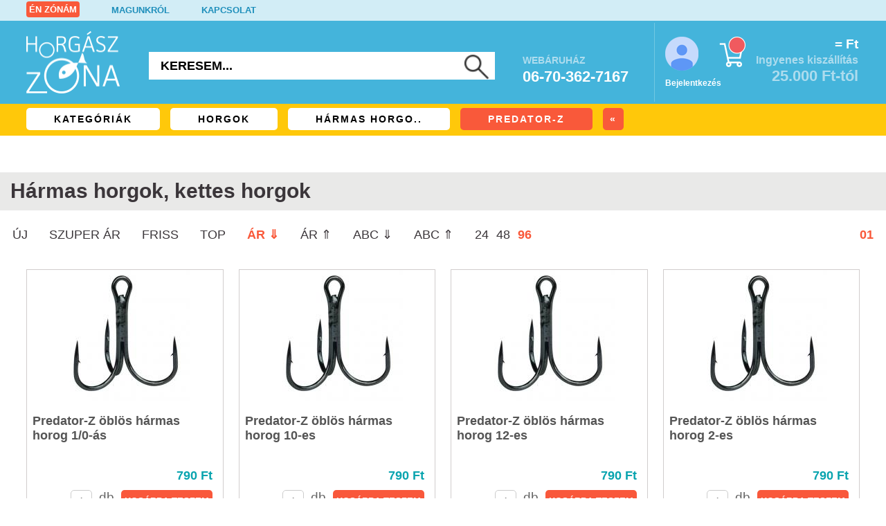

--- FILE ---
content_type: text/css
request_url: https://www.horgasz-zona.hu/css/zona-main.css?v=260126
body_size: 11839
content:
body {
	background: white;
	margin: 0px;
	padding: 0px;
	width: 100%;
	height:100%;
	font-family: sans-serif;
	font-size: 14pt;
	overflow-x: hidden;
}

* {
    box-sizing: border-box;
}

.clear {
	clear: both;
}

/* arukereso */

.arukereso {
	float: right;
	margin: 10px;
	}

.arukereso-megbizhato-bolt {
	margin-top: 15px;
	margin-right: 10px;
	float: left;
	position: relative;
	z-index: 99;
	}
	
/* arukereso */	

.kamara-megbizhato-bolt {
	margin-top: 15px;
	margin-right: 10px;
	float: left;
	position: relative;
	z-index: 99;
	}
	
.kamara-megbizhato-bolt img {
	border: 0px;
	height: 75px;
	width: auto;
	}

/* algolia */

#algolia-results {
	margin-top: 40px;
	position: absolute;
	background: white;
	z-index: 100;
  }
  
#algolia-results span {  
	display: block;
	font-weight: bold;
	width: 400px;
	color: #F9593A;
	}

#algolia-results ul {
	list-style: none;
	padding: 0;
	}

#algolia-results li {
	border: 1px solid #ddd;
	margin: 5px;
	padding: 10px;
	width: 450px;
	}

#autocomplete {
	position: relative !important;
	z-index: 1000;
	font-weight: bold;
}

.aa-Panel {
	z-index: 1000;
}

.algolia-thumbnail {
	height: 50px;
	width: auto;
	margin-right: 10px;
	margin-bottom: 20px;
	float: left;
}

.algolia-logo {
	height: 30px;
	width: auto;
	margin-right: 10px;
	border: 0px;
}

.algolia-talalati-link {
	text-decoration: none;
	color: #555555;
	}

.algolia-talalati-doboz-logo {
	font-size: 16px;
	line-height: 20px;
	color: #555555;
	padding: 3px;
	text-align: right;
	}

.algolia-talalati-doboz {
	font-size: 16px;
	line-height: 20px;
	color: #555555;
	padding: 3px;
	position: relative;
	}

.algolia-talalati-doboz-szuperar {
	position: absolute;
	width: 60px;
	height: 60px;
	right: 0px;
	bottom: 0px;
	}
	
.algolia-talalati-doboz-szuperar img {
	width: 60px;
	height: 60px;
	}	

.algolia-talalati-nev {
	margin-top: 5px;
	}
	
.algolia-talalati-nev span {
	font-size: 14px;
	font-weight: bold;
	color: #43B4DB;
	}	

/* tooltip */

.tooltip {
  position: relative;
  display: inline-block;
  border-bottom: 1px dotted black; /* If you want dots under the hoverable text */
}

/* Tooltip text */
.tooltip .tooltiptext {
  visibility: hidden;
  width: 250px;
  background-color: #44B4DB;
  color: #fff;
  text-align: left;
  padding: 5px 0;
  padding-left: 5px;
  padding-right: 5px;
  border-radius: 6px;
  margin-left: 10px;
 
  /* Position the tooltip text - see examples below! */
  position: absolute;
  z-index: 1;
}

/* Show the tooltip text when you mouse over the tooltip container */
.tooltip:hover .tooltiptext {
  visibility: visible;
}

.tooltip .tooltiptext::after {
  content: " ";
  position: absolute;
  top: 15%;
  right: 100%; /* To the left of the tooltip */
  margin-top: -5px;
  margin-left: 10px;
  border-width: 5px;
  border-style: solid;
  border-color: transparent #44B4DB transparent transparent;
}

/*zóna értékelő*/
     
.review_stars {

}

.review_stars span {
	margin-left: 5px;
  font-size: 18px;
  color: #555555;
  font-weight: bold;
	}
     
        
.rate {
	font-size: 35px !important;
	line-height: 35px !important;
	color: #77C7E1 !important;
  }

.rate span {
	font-size: 35px !important;
	line-height: 35px !important;
	}
        
.rate-base-layer
	{
  color: #77C7E1;
  }

.rate-hover-layer
	{
  color: orange;
  }

.termek-review-nev {
	float: left;
	width: 50%;
	text-align: left;
	}
	
.termek-review-nev span {
	display: inline-block;
	padding: 5px;
	border-radius: 3px;
	background-color: #F9593A;
	color: white;
	font-weight: bold;
	font-size: 16px;
	}	
	
.termek-review-datum {
	float: left;
	width: 50%;
	text-align: right;
	}
	
.termek-review-datum span {
	display: inline-block;
	padding: 5px;
	border-radius: 3px;
	background-color: #FFC80A;
	color: #333333;
	font-weight: bold;
	font-size: 16px;
	}	
	
.termek-review-fejlec:after {
    content: '';
    display: block;
    clear: both;	
	}	
	
.termek-review-stars {
	margin-top: 10px;
	}
	
.termek-review-content {
	margin-top: 10px;
	color: #333333;
	font-size: 14px;
	}

.termek-review-more	{
	display: block;
	text-align: center;
	font-size: 16px;
	font-weight: bold;
	cursor: pointer;
	background: #D3E2E9;
	padding: 4px;
	border-radius: 4px;
	}
	
.termek-review-form	{
	display: block;
	text-align: center;
	font-size: 16px;
	font-weight: bold;
	cursor: pointer;
	background: #D3E2E9;
	padding: 4px;
	border-radius: 4px;
	}
	
.termek-review-form	a {	
	color: #333333;
	text-decoration: none;
	}

/*zóna értékelő vége*/


/* rivio */
.rivio_stars {
    font-size: 120%;
    color: #555555;
    font-weight: bold;
}

.rivio_stars span {
	margin-left: 5px;
	}
	
.rivio-reviews-star {
	font-size: 28px !important;
	margin-left: 0px  !important;
	}
	
.rivio-widget-data-rank {
	text-shadow: 0 0px 0px rgba(0, 0, 0, 0) !important;
	font-family: sans-serif !important;
	color: #1f8fbb !important;
	}	
	
.rivio-widget-data-review-count {
	text-shadow: 0 0px 0px rgba(0, 0, 0, 0) !important;
	font-family: sans-serif !important;
	color: #1f8fbb !important;
	}
	
.rivio-widget {
	background-color: transparent !important;
	}
		
/* ajax */ 
.overlay {
background: rgba(233, 250, 255, .70);
display: none;
position: fixed;
width: 100%;
height: 100%;
z-index: 2002;
}

.overlay2 {
z-index: 2002;
background: rgba(233, 250, 255, .70);
display: none;
position: fixed;
width: 100%;
height: 100%;
}

#kosarba_popup {
z-index: 2006;
display: none;
position: fixed;
right: 0;
top: 100px !important;
color: #d3e2e9;
font: normal 70%;
width: 90%;
	}
	
.kosarpopup-in, .kosarpopup-out {
  display:block;
  -webkit-transition:all ease 0.5s;
  transition:all ease 0.5s;
}

.kosarpopup-in {
	-webkit-transform:translate(-50%, -50%) scale(1);
	transform:translate(-50%, -50%) scale(1);
}

.kosarpopup-out {
	-webkit-transform:translate(-50%, -50%) scale(0.1);
	transform:translate(-50%, -50%) scale(0.1);
}
	
#kosarba_popup_close {
	background: #ffc80b;
	width: 100%;
	height: 45px;
	cursor: pointer;
	}	
	
#kosarba_popup_close img {
	float: right;
	height: 60%;
	width: auto;
	vertical-align: middle;
	margin-right: 10px;
	margin-top: 10px;
	}		
	
#kosarba_popup_close h2 {
	color: white;
	}	
	
#kosarba_popup_keret {
	position:relative;
	}
	
#kosarba_popup_belso {
	width: 100%;
	padding: 20px;
	color: #333333;
	background: #d3e2e9;
	font: normal 130%;
	}
	
#kosarba_popup_belso img {
	width: calc(15% - 20px);
	height: auto;
	margin-right: 20px;
	float: left;
	}
	
.kosarba_popup_szoveg {
	width: 85%;
	float: left;
	background: #d3e2e9;
	}	
	
#kosarba_popup_belso small {	
	font: normal 70%;
	}
	
.kosarba_popup_gombok {
	text-align: center;
	}
	
.kosarba_popup_gombok_folytatas {
	background: white;
	color: #666666;
	width: 100%;
	padding: 8px;
	border-radius: 3px;
	text-decoration: none;
	font: normal 90%;
	display: block;
	cursor: pointer;
	}
	
.kosarba_popup_gombok_folytatas:after {
    content: '';
    display: block;
    clear: both;	
	}	
	
.kosarba_popup_gombok_fizetes {
	background: #f9583b;
	color: white !important;
	width: 100%;	
	padding: 8px;
	border-radius: 3px;
	text-decoration: none;
	font: normal 90%;
	display: block;
	margin-top: 15px;
	cursor: pointer;
	}

#szoveg_popup {
z-index: 2003;
display: none;
position: fixed;
right: 0;
top: 100px;
color: #d3e2e9;
font: normal 70%;
width: 90%;
	}	
	
#szoveg_popup_close {
	background: #ffc80b;
	width: 100%;
	height: 45px;
	cursor: pointer;
	}	
	
#szoveg_popup_close img {
	float: right;
	height: 60%;
	width: auto;
	vertical-align: middle;
	margin-right: 10px;
	margin-top: 10px;
	}		
	
#szoveg_popup_close h2 {
	color: white;
	float: left;
	font-weight: normal;
	margin: 0px;
	padding: 0px;
	font-size: 110%;
	margin-left: 10px;
	margin-top: 10px;
	width: calc(100% - 50px);
	overflow: hidden;
	height: 30px;	
	}	
	
#szoveg_popup_keret {
	position:relative;
	}
	
#szoveg_popup_belso {
	width: 100%;
	padding: 20px;
	color: #333333;
	background: white;
	font-size: 11pt;
  height: -moz-calc(100vh - 200px);
  height: -webkit-calc(100vh - 200px);
  height: calc(100vh - 200px);	
	overflow: auto;
	}
	
#szoveg_popup_belso a {
	color: #F9583B;
	}	
	
#szoveg_popup_belso img {
	width: 10%;
	height: auto;
	margin-right: 40px;
	float: left;
	}	
	
.szoveg_popup_szoveg {
	width: 80%;
	float: left;
	background: #d3e2e9;
	}	
	
#szoveg_popup_belso small {	
	font: normal 70%;
	}


/* egyeb altalanos */

.nemlatszik {
	display: none;
	}
	
.latszik {
	display: block;
	}	
	
.mobilrejt {
	display: none !important;
	}
	
.pointer {
	cursor: pointer;
	}
	
.kozepre-margo {
	margin-left: auto !important;
	margin-right: auto !important;
	}

/* bejelentkezes */

.belepes_popup {
	z-index: 2003;
	display: none;
	position: fixed;
	right: 5%;
	top: 50px;
	color: #666666;
	font-size: 16px;
	width: 90%;
	background: white;
	padding: 0px;
	}

.belepes_popup h2 {
	font-size: 20px;
	margin-top: 0px;
	padding-top: 0px;
	}
	
.belepes_popup span {
	margin-right: 10px;
	display: block;
	width: 150px;
	}	
	
.belepes_popup span:before {
	content: ' \A';
	display: block;
	clear: both;
	margin-bottom: 10px;
	}	
	
.mobil-login {
	display: block;
	width: 100%;
	height: 30px;
	}	
	
.mobil-login-submit {
	display: block;
	width: 100%;
	margin-top: 20px;
	height: 40px;
	}	
			
#belepes_popup_close {
	background: #ffc80b;
	width: 100%;
	height: 45px;
	cursor: pointer;
	}	
	
#belepes_popup_close img {
	float: right;
	height: 60%;
	width: auto;
	vertical-align: middle;
	margin-right: 10px;
	margin-top: 10px;
	}		
	
#belepes_popup_close h2 {
	color: white;
	float: left;
	padding-top: 10px;
	padding-left: 10px;
	}	
	
#belepes_popup_belso {
	width: 100%;
	padding: 20px;
	background: white;
	font: normal 130%;
	}	
	
.form_submit_piros {
	background: #f9583b;
	border-radius: 5px;
	border: 0px;
	padding: 5px;
	color: white!important;
	text-decoration: none;
	text-align: center;
	cursor: pointer;
	font-weight: bold;
	margin-bottom: 5px;
	margin-top: 5px;
	}	

.form_text_alap {	
	border: 1px solid #cccccc;
	border-radius: 5px;
	color: #666666;
	padding: 3px;
	text-align: left;
	background: white;
	}
	
/* bejelentkezes */

/* kosar */

#kosar_fejlec {
	z-index: 2002;
	display: none;
	position: fixed;
	top: 50px;
	right: 5%;
	color: #666666;
	font-size: 16px;
	width: 90%;
	height: 90%;
	overflow: auto;
	background: white;
	padding: 15px;
	z-index: 3000;
	}

#kosar_fejlec h2 {
	font-size: 20px;
	margin-top: 0px;
	padding-top: 0px;
	}

.fejleckosartabla {
	width: 100%;
	}
	
.kosarlista_fejlec {
	background: #fef5cc;
	color: #6a6667;
	font-size: 14px;
	}
	
.kosarlista_fejlec_szurke {
	background: #f4f4f3;
	color: #6a6667;
	font-size: 14px;
	height: 40px;
	}
	
.kosarlista_db {
	text-align: center;
	font-size: 16px;
	font-weight: bold;
	color: #666666;
	width: 90px;
	}
	
.kosarlista_db a {
	background-color: #f95a3c;
	text-decoration: none;
	border-radius: 50%;
	color: white;
	font-weight: bold;
	display: inline-block;
	width: 20px;
	height: 20px;
	text-align: center;
	float: left;
	margin-bottom: 5px;
	margin-right: 5px;
	}
	
.kosarlista_termek {
	font-size: 14px;
	font-weight: bold;
	color: #666666;
	}	
	
.kosarlista_termek img {
	border: 1px solid #666666;
	margin-right: 5px;
	vertical-align: middle;
	float: left;
	}	
	
.kosarlista_termek a {
	text-decoration: none;
	color: #666666;
	}
	
.kosarlista_ar {	
	font-size: 13px;
	font-weight: bold;
	color: #666666;
	vertical-align: middle;
	width: 80px;
	}	
	
.kosarlista_ar strike {
	color: #44b4da;
	font-size: 12px;
	}
	
.kosarlista_ar strike:after {
    content: '\A';
    white-space: pre;
}
	
.kosarlista_ar span {
	color: #f95a3c;
	}		
	
.kosarlista_torles a {
	text-decoration: none;
	color: #666666;
	font-size: 24px;
	font-weight: normal;
	}
	
.kosarlista_szurkecsik {
	width: 100%;
	height: 1px;
	background: #cccccc;
	margin-top: 5px;
	margin-bottom: 5px;
	}
	
.kosarlista_nembeszerezheto {
	color: #f95a3c;
	text-align: center;
	font-weight: bold;
	font-size: 20px;
	}

.kosarlista_athuzott {
	text-decoration: line-through;
	}	
	
.kosarlista_kosarmentes {
	width: 100%;
	padding-bottom: 20px;
	font-size: 12px;
	}	
	
.kosarlista_ertek {
	padding-top: 20px;
	padding-bottom: 20px;
	padding-left: 40px;
	padding-right: 40px;
	width: 100%;
	color: white;
	font-size: 15px;
	background: #ffcc00;
	text-align: right;
	}
	
.kosarlista_ertek span {
	font-size: 20px;
	}	
	
.kosarlista_ertek span:before {
    content: '\A';
    white-space: pre;
}	

.kosarba_popup_gombok_folytatas_kosar {
	background: #fef5cc;
	color: #666666;
	width: 100%;
	display: block;
	padding: 8px;
	border-radius: 3px;
	text-decoration: none;
	font: normal 90%;
	margin-bottom: 10px;
	}

/* ajax vege */

/* keret */

.oldal {
	width: 100%;
	height: 100%;
	}
	
.oldal-belso {
	width: 90%;
	margin-left: auto;
	margin-right: auto;
	position: relative;
	}	
	
.mobil-teljes {
	width: 100% !important;
	}	
	
.oldal-szurkecsik {
	margin-top: 25px;
	width: 90%;
	margin-left: auto;
	margin-right: auto;
	height: 8px;
	background: #e4e4e4;
	}	
	
.kategoriafocim {
	color: #3b363a;
	margin: 0px;
	padding-top: 10px;
	font-size: 30px;
} /*kategória lista tetején*/
	
/* keret */	
	
/* fejlec */	
	
.fejlec-aruhaz {
	width: 100%;
	}
	
.fejlec-felsomenu {
	width: 100%;
	background: #d2edf6;
	height: 30px;
	}	
	
.fejlec-felsomenu.aruhaz {
	background: #d2edf6;
	}		
	
.fejlec-felsomenu.megrendeles {
	background: #fff3c2;
	}	
	
.fejlec-felsomenu.magazin {
	background: #eaf3d0;
	}	

.fejlec-felsomenu.megrendeles.zold {
	background: #c3ede5;
	}	
	
.fejlec-felsomenu-keret {
	margin-left: 0px;
	}	
	
.fejlec-felsomenu ul {
	list-style-type: none;
	margin: 0;
	padding: 0;
	}

.fejlec-felsomenu ul li {
	float: left;
	padding-left: 23px;
	padding-right: 23px;
	margin-top: 2px;
	}

.fejlec-felsomenu ul li a {
   text-decoration: none;
   font-size: 13px;
   font-weight: bold;
	}
	
.fejlec-felsomenu-enzonam {
		color: white !important;
    display: block !important;
    background: #F9593A !important;
    padding: 4px;
    border-radius: 4px;
}	
	
.fejlec-felsomenu ul li span {
   text-decoration: none;
   font-size: 13px;
   font-weight: bold;
   color: #1f8fbb;
   cursor: pointer;
	}	
	
.fejlec-felsomenu.aruhaz ul li a {
	color: #1f8fbb;
	}

.fejlec-felsomenu.megrendeles ul li a {
	color: #666666;
	}
	
.fejlec-felsomenu.magazin ul li a {
	color: #98c42e;
	}	
	
.fejlec-tartalom {
	width: 100%;
	height: 120px;
	}
	
.fejlec-tartalom.aruhaz {
	background: #44b4db;
	}	
	
.fejlec-tartalom.megrendeles {
	background: #ffcc00;
	}	
	
.fejlec-tartalom.magazin {
	background: #a6ce39;
	}	
	
.fejlec-tartalom.megrendeles.zold {
	background: #05b293;
	}	
	
.fejlec-tartalom-logo {
	float: left;
	padding-left: 23px;
	padding-top: 15px;
	}
	
.fejlec-tartalom-logo img {
	width: 100px;
	height: auto;
	}
	
.fejlec-tartalom-megrendelespipa {
	float: right;
	margin-top: 30px;
	}	
	
.fejlec-tartalom-keresomobil {
	float: left;
	margin-left: 30px;
	margin-top: 25px;
	cursor: pointer;
	}	
	
.fejlec-tartalom-keresomobil img {
	height: 45px;
	width: auto;
	}	
	
.fejlec-tartalom-kereso {
	position: fixed;
	top: 0px;
	left: 0px;
	height: 40px;
	width: 100%;
	background: white;
	display: none;
	z-index: 100;
	}	
	
.fejlec-tartalom-kereso-szoveg {
	height: 40px;
	width: calc(100% - 70px);
	border: 0px;
	color: black;
	float: left;
	font-weight: bold;
	margin-left: 15px;
	font-size: 18px;
	}	
	
.pf-suggestion-container {
	left: 10px !important;
	}
	
.fejlec-tartalom-kereso-szoveg::placeholder { /* Chrome, Firefox, Opera, Safari 10.1+ */
    color: black;
    opacity: 1; /* Firefox */
}

.fejlec-tartalom-kereso-szoveg:-ms-input-placeholder { /* Internet Explorer 10-11 */
    color: black;
}

.fejlec-tartalom-kereso-szoveg::-ms-input-placeholder { /* Microsoft Edge */
    color: black;
}
	
.fejlec-tartalom-kereso-gomb {
	float: left;
	margin-top: 4px;
	margin-right: 4px;
	cursor: pointer;
	width: 36px;
	}	
	
.fejlec-tartalom-telefon {
	display: none;
	}
		
.fejlec-tartalom-kosar {
	float: right;
	height: 114px;
	margin-top: 3px;
	}
	
.fejlec-tartalom-kosar-profil {
	float: left;
	margin-top: 20px;
	margin-left: 15px;
	position: relative;
	}
	
.fejlec-tartalom-kosar-profil span {
	font-size: 12px;
	font-weight: bold;
	color: white;
	display: block;
	width: 130px;
	position: absolute;
	top: 60px;
	left: 0px;
	}	
	
.fejlec-tartalom-kosar-profil img {
	cursor: pointer;
	}	
	
.fejlec-tartalom-kosar-kosarikon {
	float: left;
	margin-top: 20px;
	margin-left: 30px;
	position: relative;
	cursor: pointer;
	}
	
#fejlec_kosar_db {
	position: absolute;
	color: white;
	top: 1px;
	right: 2px;
	font-size: 15px;
	width: 20px;
	text-align: center;
	}
	
.fejlec_kosar_db {
	position: absolute;
	color: white;
	top: 1px;
	right: 2px;
	font-size: 15px;
	width: 20px;
	text-align: center;
	}	
	
.fejlec-uzenet-db {
	display: block;
	float: right;
	color: white;
	top: 1px;
	right: 2px;
	font-size: 13px;
	cursor: pointer;
	width: 22px;
	height: 20px;
	padding-top: 2px;
	border-radius: 11px;
	margin-top: 1px;
	margin-left: 3px;
	border: 1px solid white;
	background-color: #F9593A;
	text-align: center;
	}		
	
.fejlec_kosar_db_lablec {
	top: 7px !important;
	left: 21px !important;
	}		
	
.fejlec-tartalom-kosar-kosarosszeg {
	display: none;
	}
	
.fejlec-tartalom-megrendeles-lepes {
	margin-top: 30px;
	margin-left: 20px;
	float: left;
	height: 60px;
	width: 240px;
	font-size: 16px;
	line-height: 27px;
	font-weight: bold;
	color: #ffeda6;
	display: none;
	}
	
.fejlec-tartalom-megrendeles-lepes.zold {	
	color: #69c7b2;
	}
	
.fejlec-tartalom-megrendeles-lepes.aktiv {
	color: #f9593a;
	display: block !important;
	}
	
.fejlec-tartalom-boltvissza {
	float: right;
	height: 114px;
	margin-top: 3px;
	width: 120px;
	border-left: 1px solid #bcda6b;
	}	
	
.fejlec-tartalom-boltvissza img {
	margin-left: 20px;
	margin-top: 40px;
	width: 100%;
	height: auto;
	}	
	
#gls-csomagpont-canvas {
	margin-top: 30px;
	width: 420px;
	height: 300px;
}

#glsvalaszto-info {
	padding-bottom: 20px;
	line-height: 42px;
	text-align: left;
	color: #666666;
	font-size: 18px;
	font-weight: bold;	
}

#glsvalaszto-tovabbgomb {
	display: none;
	}
	
#express-canvas {
  position: relative;
  overflow: hidden;
  padding-top: 100%;
  margin-right: 10px;
}

.express-iframe {
  position: absolute;
  top: 0;
  left: 0;
  bottom: 0;
  right: 0;
  width: 100%;
  height: 100%;
  border: 0px;
}

.express-iframe-alap {
	border: 0px;
	width: 420px;
	height: 600px;
	}
	
#expressvalaszto-info {
	padding-bottom: 20px;
	line-height: 42px;
	text-align: left;
	color: #666666;
	font-size: 18px;
	font-weight: bold;	
}

#expressvalaszto-tovabbgomb {
	display: none;
	}	
	
.megrendeles-lepes-kor {
	float: left;
	shape-outside: circle() margin-box;
	border-radius: 50%;
  width: 60px;
  height: 60px;
  margin-right: 20px;
  line-height: 60px;
  font-family: Arial;
  font-weight: bold;
  font-size: 40px;
  text-align: center;
	background-color: #ffeda6;
  color: #ffcc00;  
	}	
	
.megrendeles-lepes-kor.kicsi {
	float: left;
	shape-outside: circle() margin-box;
	border-radius: 50%;
  width: 40px;
  height: 40px;
  margin-right: 40px;
  line-height: 40px;
  font-family: Arial;
  font-weight: bold;
  font-size: 30px;
  text-align: center;
	background-color: #ffeda6;
  color: #ffcc00;  
  margin-top: -8px;
  margin-bottom: 15px;
	}	
	
.megrendeles-lepes-kor.zold {	
	background-color: #44c5ae;
  color: #05b293;
	}	
	
.megrendeles-lepes-kor a {	
	color: #ffcc00;
	text-decoration: none;
	}
	
.megrendeles-lepes-kor.aktiv {
	background-color: #f9593a;
  color: white;
	}	
	
/* fejlec */	
	
/* navigációs csík */	
	
.navigacio-aruhaz {
	background: #ffc80a;
	height: 32px;
	width: 100%;
	}
	
.navigacio-aruhaz-mobil-fooldal	{
	height: 48px;
	text-align: center;	
	}
	
.navigacio-magazin {
	background: #ffc80a;
	height: 32px;
	width: 100%;
	}
	
.navigacio-magazin-mobil-fooldal	{
	height: 48px;
	text-align: center;	
	}	
	
.navigacio-keret {
	padding-left: 5px;
	position: relative;
	display: flex;
  flex-wrap: nowrap;
  overflow-x: auto;
  -webkit-overflow-scrolling: touch;	
  -ms-overflow-style: none;
	}	
	
.navigacio-keret::-webkit-scrollbar {
    display: none;
}	
	
.navigacio-doboz-aruhaz {
	display: block;
	cursor: pointer;
	font-size: 12px;
	letter-spacing: 1px;
	font-weight: bold;  
  background: white;
  color: black;
  text-decoration: none;
  padding-left: 10px;
  padding-right: 10px;
  padding-top: 4px;
  padding-bottom: 4px;
  margin-top: 4px;
  margin-right: 5px;
  float: left;
  border-radius: 3px;
	}
	
.navigacio-doboz-aruhaz-aktiv {
  background: #f9593a;
  color: white;
  cursor: pointer;
	}	
	
.navigacio-doboz-magazin {
	display: block;
	cursor: pointer;
	font-size: 12px;
	letter-spacing: 1px;
	font-weight: bold;  
  background: white;
  color: black;
  text-decoration: none;
  padding-left: 10px;
  padding-right: 10px;
  padding-top: 4px;
  padding-bottom: 4px;
  margin-top: 4px;
  margin-right: 5px;
  float: left;
  border-radius: 3px;
	}
	
.navigacio-doboz-magazin-aktiv {
  background: #13b813;
  color: white;
  cursor: pointer;
	}	
	
.navigacio-mobil-fooldal-doboz {
	font-size: 20px;
	margin-top: 7px;
	flex: 0 0 auto;
  position: relative;	
	}
	
.navigacio-doboz-aruhaz-vissza {
  background: #f9593a;
  color: white;
  font-weight: bold;
	}	
	
.navigacio-megrendeles {
	background: #e9e9e8;
	height: 17px;
	width: 100%;
	}	
	
.navigacio-megrendeles-csik {
	background: url(../img/betoltocsik.jpg);
	height: 17px;
	}	
	
.navigacio-megrendeles-csik.egy {
	width: 33%;
	}	
	
.navigacio-megrendeles-csik.ketto {
	width: 66%;
	}	
	
.navigacio-megrendeles-csik.harom {
	width: 100%;
	}	
	
.navigacio-megrendeles-csik.negy {
	width: 100%;
	background: url(../img/betoltocsik-zold.jpg);
	}	
	
/* navigációs csík */	

/* kategoria lenyilo dropdown */

.kategoria-lenyilo {
	height: 0px;
	width: 100%;
	}
	
.kategoria-lenyilo-keret {
	position: relative;
	}

.kategoria-lenyilo-lista {
	display: none;
	width: 100%;
	background: white;
	position: absolute;
	padding-top: 30px;
	box-shadow: 1px 1px 1px 1px #e7e7e7;
	z-index: 1001;
	}
	
.kategoria-lista {
	float: left;
	width: 100%;
	padding-left: 30px;
	padding-bottom: 15px;
	}
	
.kategoria-lista-nev {
	color: #00c3eb;
	font-size: 19px;
	font-weight: bold;
	padding-bottom: 3px;
	padding-left: 7px;
	padding-right: 7px;
	border-bottom: 2px solid #d5ebf6;
	cursor: pointer;
	}

.kategoria-lista-nev a {
	color: #00c3eb;
	text-decoration: none;
	}
	
.kategoria-lista-nev:focus + .kategoria-lista ul {
display:block;
}		
	
.kategoria-lista ul {
	display: none;
	margin: 0px;
	padding: 0px;
	margin-top: 7px;
	}

.kategoria-lista ul li {
	list-style-type: none;
	padding-left: 7px;
	}
		
.kategoria-lista ul li a {
	display: block;
	text-decoration: none;
	font-size: 20px;
	padding: 3px;
	border-radius: 5px;
	font-weight: normal;
	color: black;
	}
	
.kategoria-lista ul li a:hover {
	color: white;
	background: #f9583b;
	}	
/* kategoria lenyilo dropdown */

/* nagy forgó banner */

.nagy-banner {
	margin-top: 3px;
	position: relative;
	padding-top: 28.65%;
	height: 0;
	}

.nagy-banner-forognak {
	background: white;
  position: absolute !important;
  top: 0;
  left: 0;
  width: 100%;	
	}
	
.nagy-banner-forognak img-alap {
	width: 100%;
	height: auto;
	z-index: 80;
	}
	
.nagy-banner-forognak img {
	width: 100%;
	height: auto;
	z-index: 80;
	}
	
.pottyok {
	position: absolute;
	left:50%;
	margin-left: -100px;
  bottom: 30px;
  z-index: 90;
  width: 200px;
  text-align: center;
	}
	
/* nagy forgó banner */

/* top kategoriak */

.top-kategoriak {
	margin-top: 3px;
	padding-bottom: 20px;
  display: flex;
  flex-wrap: nowrap;
  overflow-x: scroll !important;
  position: relative;
  max-width: 100%;
  height: 225px;
	}
	
.top-kategoriak-mobil {
	width: 100%;
	overflow-x: hidden;
	}	
	
.top-kategoriak::-webkit-scrollbar { 
    display: none; 
}

.top-kategoriak { 
	-ms-overflow-style: none; 
	}

.top-kategoriak {
  -webkit-overflow-scrolling: touch;
}

.top-kategoriak:before {
    content: '';
    display: block;
    clear: both;	
	}

.top-kategoriak:after {
    content: '';
    display: block;
    clear: both;	
	}	
	
.top-kategoriak-ikon {
	display: none !important;
	}
	
.top-kategoriak-doboz {
	width: 222px;
	height: 215px;
	flex: 0 0 auto;
	position: relative;
	}

.top-kategoriak-doboz-sorszam {
	position: absolute;
	bottom: 8px;
	left: 0px;
	width: 63px;
	height: 63px;
	}	
	
.top-kategoriak-doboz-sorszam img {
	width: 63px !important;
	height: 63px !important;
	}
	
.top-kategoriak-doboz img {
	width: 228px;
	height: 207px;
	border: 0px;
	}
	
.top-kategoriak-doboz-megnezem {
	display: block;
	width: 128px;
	height: 28px;
	font-size: 16px;
	letter-spacing: 2px;
	font-weight: bold;  
  background: #f9593a;
  color: white;
  text-decoration: none;
  padding-left: 10px;
  padding-right: 10px;
  padding-top: 6px;
  padding-bottom: 6px;
  margin-top: 6px;
  margin-right: 15px;
  border-radius: 8px;
  position: absolute;
  bottom: 0px;
  right: 0px;
	}

/* top kategoriak */

/* fooldal social */

.fooldal-social-doboz {
	width: 50%;	
	float: left;
	margin-left: 0px;
	margin-right: 0px;
	text-align: center;
	}		
	
.fooldal-social-doboz img {
	width: 30%;
	height: auto;
	margin: 10px;
	float: none;
	}	
	
.fooldal-social-doboz a {
	text-decoration: none !important;
	font-size: 14px !important;
	}	
	
/* fooldal social */	

/* cikkek, egyeb tartalmak */

.cikkek-aruhaz{

	}
	
.cikkek-aruhaz:after {
    content: '';
    display: block;
    clear: both;
}	

.cikk-doboz-aruhaz {
	width: 100%;
	background: #9DA29C;
	padding: 25px;
	position: relative;
	}
	
.cikk-doboz-aruhaz img {
	width: 100%;
	height: auto;
	}

.cikk-doboz-aruhaz-focim {
	position: absolute;
	width: 60%;
	bottom: 50px;
	right: 50px;
	font-size: 20px;
	line-height: 30px;
	}
	
.cikk-doboz-aruhaz-focim a {
	display: block;
	background: #93B7B7;
	padding: 5px;
	color: white;
	text-decoration: none;	
	}	
	
.mobilapp-doboz-aruhaz {
	width: 100%;
	background: #FFC80A;
	padding: 25px;
	position: relative;
	}
	
.mobilapp-doboz-aruhaz img {
	width: 100%;
	height: auto;
	}

.mobilapp-doboz-aruhaz-focim {
	position: absolute;
	width: 60%;
	bottom: 50px;
	right: 50px;
	font-size: 20px;
	line-height: 30px;
	}
	
.mobilapp-doboz-aruhaz-focim a {
	display: block;
	background: #F9593A;
	padding: 5px;
	color: white;
	text-decoration: none;	
	}
	
.mobilapp-doboz-aruhaz-focim span {
	display: block;
	background: #F9593A;
	padding: 5px;
	color: white;
	text-decoration: none;	
	}	
	
.hirdetes-doboz-aruhaz {
	width: 100%;
	background: #93B7B7;	
	}
	
.hirdetes-doboz-aruhaz img {
	width: 100%;
	height: auto;
	}

/* cikk mobil */
	
.cikk-fejlec-datum	{
	color: #44b4db;
	font-size: 16px;
	padding-left: 18px;
	font-weight: bold;
	}
	
.cikk-fejlec-szerzo {
	background: #0fabab url(../img/ikon-szerzobg.jpg) left no-repeat;
	height: 27px;
	font-size: 16px;
	padding-top: 2px;
	color: white;
	font-weight: bold;
	display: inline-block;
	padding-left: 40px;
	padding-right: 20px;
	margin-top: 5px;
	}	
	
.cikk-cim {
	margin-top: 30px;
	}	
	
.cikk-cim h1 {
	font-size: 30px;
	font-weight: bold;
	color: #333333;
	}	
	
.cikk-lead {
	background: #009999;
	padding: 35px;
	margin-top: 25px;
	}
	
.cikk-lead:after {
    content: '';
    display: block;
    clear: both;	
	}	
	
.cikk-lead-kep {
	width: 100%;
	}
	
.cikk-lead-kep img {
	width: 100%;
	height: auto;
	}	
	
.cikk-lead-szoveg {
	width: 100%;
	padding-top: 20px;
	color: white;
	font-size: 18px;
	line-height: 20px;
	}
	
.cikk-szoveg {
	width: 100%;
	color: #333333;
	margin-top: 25px;
	font-size: 16px;
	}
	
.cikk-szoveg img {
	width: 80%;
	height: auto;
	margin-left: auto;
	margin-right: auto;
	}
	
.cikk-szoveg a {
	color: #F9593A;
	}	
	
.cikk_belsokep_left {
	padding-bottom: 10px;
	padding-top: 10px;
	position: relative;
	text-align: center;
	width: 100%;
	}
	
.cikk_belsokep_right {
	padding-bottom: 10px;
	padding-top: 10px;
	position: relative;
	text-align: center;
	width: 100%;
	}
	
.cikk_belsokep_center {
	padding-bottom: 10px;
	padding-top: 10px;
	position: relative;
	text-align: center;
	width: 100%;
	}	
	
.cikk_kepalairas {
	font: italic 85% Sans Serif;
	color: white;
	position: absolute;
	background: #0fabab;
	padding: 10px;
  z-index: 5;
  bottom: -10px;
  right: -10px;
	}	
	
.cikk-szoveg h2 {
	font-size: 120%;
	font-weight: bold;
	padding-bottom: 5px;
	padding-top: 10px;
	border-bottom: 2px solid #0fabab;
	}	
	
.cikk-szoveg blockquote {
	font-style: italic;
	padding-left: 70px;
	background: transparent url(/img/idezojel-kisebb.png) no-repeat top left;
	border: 0;
	}		
	
.cikk-lista {
	
	}
	
.cikk-lista:after {
    content: '';
    display: block;
    clear: both;	
	}	
	
.cikk-hasab	{
	margin-left: 10px;
	margin-right: 10px;
	padding: 10px;
	font-size: 16px;
	height: 470px;
	overflow: hidden;
	position: relative;
	}
	
.cikk-hasab-kep	{
	max-height: 210px;
	overflow: hidden;
	}
	
.cikk-hasab-kep	img {
	width: 100%;
	height: auto;
	}	
	
.cikk-hasab-title {
	margin-top: 10px;
	margin-bottom: 10px;
	}	
	
.cikk-hasab-datum {
	font-size: 14px;
	color: #5CBDDE;
	width: 50%;
	float: left;
	}	
	
.cikk-hasab-szerzo {
	font-size: 14px;
	color: #5CBDDE;
	font-weight: bold;
	width: 50%;
	float: right;
	text-align: right;
	}	
	
.cikk-hasab-lead {
	height: 90px;
	overflow: hidden;
	}	
	
.cikk-hasab-reszletek {
	color: #A6CE39;
	text-align: right;
	position: absolute;
	bottom: 10px;
	right: 10px;
	}		
	
.cikk-hasab-reszletek a {
	color: #A6CE39;
	text-align: right;
	text-decoration: none;
	font-weight: bold;
	}	
	
.cikk-hasab h2 {
	font-size: 22px;
	color: #009999;
	}
	
.cikk-hasab h2 a {	
	text-decoration: none;
	color: #009999 !important;
	}
	
.cikk-kiemelt	{
	font-size: 18px;
	color: #333333;
	margin-left: 15px;
	margin-right: 15px;
	}	
	
.cikk-kiemelt:after {
    content: '';
    display: block;
    clear: both;	
	}		
	
.cikk-kiemelt	img {
	width: 100%;
	height: auto;
	padding-bottom: 10px;
	}	
	
.cikk-kiemelt-title {
	margin-top: 10px;
	margin-bottom: 10px;
	}	
	
.cikk-kiemelt-datum {
	font-size: 16px;
	color: white;
	}		
	
.cikk-kiemelt-lead {
	}	
	
.cikk-kiemelt-reszletek {
	color: white;
	text-align: right;
	margin-right: 10px;
	}		
	
.cikk-kiemelt-reszletek a {
	color: white;
	text-align: right;
	text-decoration: none;
	font-weight: bold;
	}	
	
.cikk-kiemelt h2 {
	font-size: 24px;
	color: white;
	}
	
.cikk-kiemelt h2 a {	
	text-decoration: none;
	color: white !important;
	}	
	
/* cikkek, egyeb tartalmak */

/* forgalmazott markak */

.forgalmazott-markak {
	padding: 23px;
	padding-bottom: 0px;
	display:inline-block;
	text-align: center;
	}
	
.forgalmazott-markak-title {
	font-size: 24px;
	font-weight: bold;
	color: #989898;
	text-align: left;
	padding-top: 20px;
	padding-bottom: 10px;
	}	
	
.forgalmazott-markak img {	
	width: auto;
	height: 45px;
	}

/* forgalmazott markak */

/* lista */

.alkategoriak-lista {
	width: 100%;
	padding: 23px;
	padding-top: 0px;
	margin-top: 23px;
	padding-bottom: 0px;
	display: inline-block;
	max-height: 150px;
	overflow: auto;
	}
	
.alkategoriak-lista::-webkit-scrollbar {
    -webkit-appearance: none;
}

.alkategoriak-lista::-webkit-scrollbar:vertical {
    width: 12px;
}

.alkategoriak-lista::-webkit-scrollbar:horizontal {
    height: 0px;
}

.alkategoriak-lista::-webkit-scrollbar-thumb {
    background-color: rgba(0, 0, 0, .5);
    border-radius: 10px;
    border: 2px solid #ffffff;
}

.alkategoriak-lista::-webkit-scrollbar-track {
    border-radius: 10px;  
    background-color: #ffffff; 
}	
	
.alkategoriak-lista-kategoria {	
	width: 100%;
	float: left;
	margin-top: 5px;
	}
	
.alkategoriak-lista-kategoria a {
	text-decoration: none;
	color: #3b363a;
	font-size: 14px;
	letter-spacing: 1px;
	font-weight: bold;
	}	
	
.alkategoriak-lista-kategoria span {
	text-decoration: none;
	color: #77C7E1;
	font-size: 14px;
	letter-spacing: 1px;
	font-weight: bold;
	}	
	
.termek-lista-lapozo {
	width: 100%;
	padding-top: 24px;
	padding-bottom: 24px;
	}	

.termek-lista-lapozonyil {
	font-weight: bold;
	font-size: 24px !important;
	display: block;
	float: left;
	margin-left: 6px;
	margin-right: 6px;
	background-color: #e4e4e4;
	padding-left: 8px;
	padding-right: 8px;
	}	

	
.termek-lista-lapozo.cikk-lapozo {
	border-top: 1px solid #E4E4E4;
	border-bottom: 1px solid #E4E4E4;
	padding-top: 10px;
	padding-bottom: 10px;
	margin-top: 10px;
	margin-bottom: 10px;
	}	
	
.termek-lista-lapozo.cikk-lapozo:after {
    content: '';
    display: block;
    clear: both;	
	}	
	
.termek-lista-lapozo a {
	text-decoration: none;
	color: #3b363a;
	font-size: 24px;
	display: block;
	float: left;
	margin-left: 3px;
	margin-right: 3px;
	}	
	
.termek-lista-lapozo a.aktiv {
	font-weight: bold;
	color: #F9593A;
	}		
	
.termek-lista-lapozo-szurok {
	width: 100%;
	}
	
.termek-lista-lapozo-szurok:after {
    content: '';
    display: block;
    clear: both;	
	}	
	
.termek-lista-lapozo-szuro {
	float: left;
	margin-right: 25px;
	}
	
.termek-lista-lapozo-oldalak {
	width: 100%;
	margin-top: 10px;
	}
	
.termek-lista {
	width: 100%;
	padding: 12px;
	padding-bottom: 0px;
	display:inline-block;
	}	

.termek-lista-doboz {
	width: 50%;
	float: left;
	margin-top: 25px;
	position: relative;
	}
	
.termek-lista-doboz-keret {
	margin-left: 11px;
	margin-right: 11px;
	border: 1px solid #d1cdcd;
	height: 400px;
	position: relative;
	}
	
.termek-lista-doboz-kep {
	width: 100%;
	height: 200px;
	}
	
.termek-lista-doboz-kep img {
	max-width: 100%;
	max-height: 100%;
	display:block;
	margin:auto;	
	}	
	
.termek-lista-doboz-keret h3 {
	margin: 3px;
	color: #555555;
	font-size: 13px;
	font-weight: bold;
	}	

.termek-lista-doboz-keret h3 a {
	text-decoration: none;
	color: #555555;
	}
	
.termek-lista-doboz-ar {
	color: #555555;
	font-size: 11px;
	font-weight: bold;
	position: absolute;
	text-align: right;
	bottom: 90px;
	right: 15px;	
	}
	
.termek-lista-doboz-ar a {	
	text-decoration: none;
	color: #555555;
	}
	
.termek-lista-doboz-ar small {
	color: #333333;
	font-size: 10px;
	}

.termek-lista-doboz-ar strike {
	color: #e14a1c;
	}
	
.termek-lista-doboz-ar span {
	font-size: 16px;
	color: #09a4af;
	}	
	
.termek-lista-doboz-csillag {
	position: absolute;
	bottom: 8px;
	right: 8px;
	font-size: 14px !important;
	}

.rivio-reviews-star {
	font-size: 20px !important;
	}
	
.termek-lista-doboz-kosarba {
	padding: 10px;
	color: #666666;
	position: absolute;
	bottom: 40px;
	right: 5px;	
	}	
	
.termek_leiras_kosardb {
	float: left;
	border: 1px solid #cccccc;
	border-radius: 5px;
	color: #666666;
	padding: 2px;
	text-align: center;
	height: 30px;
	display: none;
	}	
	
.termek_leiras_kosardb.termek-oldal {
	display: block;
	}
	
.termek-lista-doboz-kosarba span {
	float: left;
	margin-left: 10px;
	display: block;
	height: 30px;
	display: none;
	}	
	
.termek-leiras_kosardb_kosarba {
	display: block !important;
	}
	
.termek-leiras_kosardb_nembeszerezheto {
	display: block !important;
	background: #505050 !important;
	}	
	
.termek-lista-doboz-kosarba input[type=submit] {
	float: left;
	background: #f9583b;
	border-radius: 5px;
	border: 0px;
	color: white;
	text-align: center;
	cursor: pointer;
	height: 30px;
	margin-left: 10px;
	padding-left: 5px;
	padding-right: 5px;
	font-weight: bold;
	}	
	
/* lista vege */

/* termek mobil */

.termek-adatlap {
	width: 100%;
	margin-top: 15px;
	position: relative;
	}

.termek-adatlap:after {
    content: '';
    display: block;
    clear: both;
}

.termek-kepek {
	width: 100%;
	height: 390px;
	overflow: hidden;
	padding-top: 100px;
	}	

.termek-kepek-lapozo {
	width: calc(30% - 20px);
	float: left;
	padding-right: 20px;
	height: 290px;
	overflow-y: auto;
	overflow-x: hidden;
	}
	
.termek-kepek-lapozo-kiskep {
	width: 100%;
	margin: 10px;
	}

.termek-kepek-lapozo img {
	border: 1px solid #e8e8e8;
	width: 100%;
	height: auto;
	margin: 10px;
	}	
	
.termek-kepek-kep {
	float: left;
	width: 70%;
	height: 380px;
	padding: 10px;
	}
	
.termek-kepek-lapozo-kozepre {
	width: calc(100% - 1px);
	height: 290px;
	position: relative;
	overflow: hidden;
	border: 1px solid #e8e8e8;
	padding-bottom: 10px;
	}	

.termek-kepek-lapozo-kozepre img {
	max-width: 100%;
	max-height: 100%;
	position: absolute;
	top: 0; left: 0; right: 0; bottom: 0;
	margin: auto;
	}

.termek-nev {
	width: 100%;
	padding: 10px;
	color: #333333;
	}
	
#termek-nev-doboz	{
	position: absolute;
	top: 0px;
	}
	
#termek-nev-doboz h1 {
	margin: 0px;
	padding: 0px;
	color: #44b4da;
	font-size: 24px;
	font-weight: bold;
	}

.termek-nev ul {
  list-style: none;
  padding: 0;
  margin: 0;
  margin-top: 10px;
}

.termek-nev li {
  padding-left: 1em; 
  text-indent: -.7em;
  font-size: 20px;
  padding-bottom: 7px;
}

.termek-nev li::before {
  content: "• ";
  color: #43b3db; /* or whatever color you prefer */
}

.termek-also {
	width: 100%;
	padding-top: 25px;
	padding-bottom: 25px;
	}
	
.termek-also:after {
	content: '';
	display: block;
	clear: both;
	margin-bottom: 10px;
	}	
	
.termek-ar {
	color: #555555;
	font-size: 16px;
	font-weight: bold;
	width: 30%;
	float: left;	
	}
	
.termek-ar.termek-oldal {
	font-size: 13px;
	}

.termek-ar strike {
	color: #e14a1c;
	}
	
.termek-ar span {
	font-size: 22px;
	color: #09a4af !important;
	}	
	
.termek-ar.termek-oldal span {
	font-size: 24px;
	color: #09a4af !important;
	}	
	
.termek-kosarba {
	width: 70%;
	float: left;
	}

.termek-kosarba span {
	float: left;
	margin-left: 10px;
	display: block;
	height: 30px;
	}	
	
.termek-kosarba.termek-oldal span {
	line-height: 30px;
	text-align: center;
	}		
	
.termek-kosarba input[type=submit] {
	float: left;
	background: #f9583b;
	border-radius: 5px;
	border: 0px;
	color: white;
	text-align: center;
	cursor: pointer;
	height: 30px;
	margin-left: 10px;
	padding-left: 5px;
	padding-right: 5px;
	font-weight: bold;
	font-size: 14px;
	}
	
.termek-adatlap {
	margin-top: 30px;
	font-size: 13px;
	color: #999999;
	}
	
.termek-adatlap span {
	font-size: 12px;
	color: #666666;
	}
	
.termek-adatlap a {
	text-decoration: none;
	color: #666666;
	}	
	
.termek-leiraslink {
	text-align: right;
	font-size: 14px;
	color: #666666;
	margin-top: 20px;
	}

.termek-leiraslink a {
	color: #666666;
	}
	
#ugrasleirashoz {
	cursor: pointer;
	text-decoration: underline;
	}

.termek-leiraslink span {
	display: inline-block;
	font-weight: bold;
	margin-left: 7px;
	text-decoration: none;
	}
	
.termek-info {
	width: 100%;
	}
	
.termek-info-doboz:after {
	content: '';
	display: block;
	clear: both;
	margin-bottom: 10px;
	}
	
.termek-szurkecsik {
	height: 1px;
	width: 100%;
	background: #cccccc;
	margin-bottom: 10px;
	margin-top: 20px;
	}	
	
.termek-bejelentkezes {
  background: none!important;
  border: none;
  padding: 0!important;
  /*optional*/
  cursor: pointer;	
  color: #666666;
	}	
	
.termek-info-szoveg-befejezes {
	float: left;
	width: calc(100% - 45px);
	font-size: 12px;
	}	
	
.termek-info-szoveg-befejezes a {
	color: #666666;
	}	
	
.termek-info-szoveg-befejezes span {
	font-weight: normal;
	color: #666666;
	}
	
.termek-info-szoveg-befejezes-gomb {
	display: block;
	background: #f9583b;
	border-radius: 5px;
	border: 0px;
	color: white!important;
	text-decoration: none;
	text-align: center;
	cursor: pointer;
	width: 100%;
	height: 30px;
	line-height: 30px;
	font-weight: bold;
	margin-bottom: 5px;
	margin-top: 5px;
	font-size: 14px;
	}	

.termek-info-szoveg-befejezes-gomb.sarga {
	background: #FFC80A;
	}

.termek-info-ikon {
	float: left;
	width: 45px;
	}

.termek-info-szoveg {
	float: left;
	width: calc(100% - 45px);
	color: #999999;
	font-size: 12px;
	margin-top: 8px;
	}
	
.termek-info-szoveg span {
	font-weight: bold;
	color: #666666;
	}	
	
.termek-info-szoveg a {
	color: #666666;
	cursor: pointer;
	}	

.termek-kapcsolodo-listak {

	}
	
.termek-kapcsolodo-listak:after {
    content: '';
    display: block;
    clear: both;
}

.termek-kapcsolodo-listak-valaszto {
	width: 100%;
	padding: 8px;
	margin: 1px;
	text-align: center;
	color: #333333;
	font-size: 14px;
	cursor: pointer;
	}
	
.termek-kapcsolodo-listak-valaszto.kivalasztott {
	background: #CEF2FE;
	}	
	
.kivalasztott {
	background: #CEF2FE;
	}

.left-align-slick > .slick-list > .slick-track {    
    margin-left:0;
}

.termek-kapcsolodo-termekek {
	background: #d3e2e9;
	width: 100%;
	overflow: hidden;
	}
	
.termek-kapcsolodo-termekek:after {
    content: '';
    display: block;
    clear: both;
}	
		
.termek-kapcsolodo-doboz {
	width: 200px;
	float: left;
	margin: 25px;
	}
	
.termek-kapcsolodo-doboz-keret {
	position: relative;
	}
	
.termek-kapcsolodo-doboz-akcio {
	position: absolute;
	right: 20px;
	top: -20px;
	width: 80px;
	height: 83px;
	background-image: url('../img/akcio-ures-cimke.png');
	color: white;
	font-size: 18px;
	font-weight: bold;
	padding-top: 40px;
	text-align: center;
	z-index: 100;
	}
	
.termek-kapcsolodo-doboz-szuperar {
	position: absolute;
	right: 20px;
	top: -20px;
	width: 80px;
	height: 83px;
	background-image: url('../img/szuperar-ures-cimke.png');
	color: white;
	font-size: 16px;
	font-weight: bold;
	padding-top: 28px;
	text-align: center;
	z-index: 90;
	}
	
.termek-kapcsolodo-doboz-uj {
	position: absolute;
	left: 20px;
	top: -20px;
	width: 80px;
	height: 83px;
	background-image: url('../img/ujdonsag-cimke.png');
	color: white;
	font-size: 20px;
	font-weight: bold;
	padding-top: 40px;
	text-align: center;
	z-index: 100;
	}	
	
.termek-kapcsolodo-doboz-kep {
	width: 100%;
	}
	
.termek-kapcsolodo-doboz-kep img {
	width: 100%;
	height: auto;
	display:block;	
	}	
	
.termek-kapcsolodo-doboz-keret h3 {
	color: #555555;
	font-size: 15px;
	font-weight: normal;
	}	

.termek-kapcsolodo-doboz-keret h3 a {
	text-decoration: none;
	color: #555555;
	}
	
.termek-kapcsolodo-doboz-ar {
	color: #555555;
	font-size: 12px;
	font-weight: bold;
	}
	
.termek-kapcsolodo-doboz-ar a {
	color: #555555;
	text-decoration: none;
	}	

.termek-kapcsolodo-doboz-ar strike {
	color: #e14a1c;
	}
	
.termek-kapcsolodo-doboz-ar span {
	font-size: 14px;
	color: #09a4af;
	}	
	
.termek-leiras {
	margin-top: 20px;
	}	
	
.termek-leiras:after {
    content: '';
    display: block;
    clear: both;
}

.termek-ertekelesek:after {
    content: '';
    display: block;
    clear: both;
}
	
.termek-leiras-focim {
	padding-bottom: 15px;
	font-size: 20px;
	}	
	
.termek-leiras-szoveg {
	width: 100%;
	font-size: 16px;
	color: #333333;
	}
	
.termek-leiras-szoveg a {
	text-decoration: none;
	color: #F9583B;
	}
	
.termek-leiras-jellemzok {
	width: 100%;
	font-size: 17px;
	}
	
.termek-leiras-jellemzok-sor {
	padding: 3px;
	margin-top: 2px;
	}
	
.termek-leiras-jellemzok-sor.sotet {
	background: #cef2fe;
	}

.termek-leiras-jellemzok-sor.vilagos {
	background: #ebf8fe;
	}	
	
.termek-leiras-jellemzok-sor:after {
    content: '';
    display: block;
    clear: both;
}
	
.termek-leiras-jellemzok-bal {
	float: left;
	width: 50%;
	padding-left: 20px;
	}
	
.termek-leiras-jellemzok-jobb {
	float: left;
	width: 50%;
	}	

/* termek oldal vege */

/* megrendeles */

.gomb-megrendeles-1-ugras {
	color: black;
	background: #E9E9E8;
	padding: 8px;
	margin: 5px;
	border-radius: 2px;
	cursor: pointer;
	font-size: 13px;
	font-weight: bold;
	border: 0px;
}

#boltinfo_popup_close {
	background: #5CBDDE;
	width: 90%;
	left: 5%;
	top: 5%;
	height: 45px;
	cursor: pointer;
	position: fixed;
	}	
	
#boltinfo_popup_close img {
	float: right;
	height: 60%;
	width: auto;
	vertical-align: middle;
	margin-right: 10px;
	margin-top: 10px;
	}		
	
#boltinfo_popup_close h2 {
	color: white;
	float: left;
	padding-top: 5px;
	padding-left: 10px;
	margin-top: 0px;
	}

.megrendeles-szurkefejlec {
	background: #e9e9e8;
	margin-top: 25px;
	padding-bottom: 15px;
	}
	
.megrendeles-szurkefejlec-szoveg
	{
	padding-left: 25px;
	padding-top: 15px;
	padding-bottom: 15px;
	font-size: 16px;
	font-weight: bold;
	color: #333333;
	}
	
.megrendeles-szurkefejlec-szoveg h2
	{
	padding: 0px;
	margin: 0px;
	font-size: 20px;
	font-weight: bold;
	color: #333333;
	width: 70%;
	/*float: left;*/
	}	
	
.megrendeles-szurkefejlec-szoveg span
	{
	color: #f9593a;
	font-size: 20px;
	}	
	
.megrendeles-szurkefejlec-szoveg span:after
	{
  content: '';
  display: block;
  clear: both;
	}	
	
.megrendeles-kiszallitas {
	height: 145px;
	padding-top: 50px;
	position: relative;
	}	
	
.megrendeles-kiszallitas img {
	position: absolute;
	left: -10px;
	top: 30px;
	z-index: 1;
	width: 80px;
	height: auto;
	}	
	
.megrendeles-szurkenyil {
	display: block;
	cursor: pointer;
  /*background: #E9E9E8;*/
  background: #f9583b;
  border-radius: 0px;
  border: 0px solid #f9583b;
  /*color: #333333;*/
  color: white;
  cursor: pointer;
  width: 95%;
  height: 40px;
  padding-left: 75px;
  padding-right: 0px;
  font-weight: bold;	
  font-size: 13px;
  padding-top: 10px;
  text-decoration: none;
  position:relative;
	}	
	
.megrendeles-szurkenyil:after, .megrendeles-szurkenyil:before{
    content:"";
    position:absolute;
    width:20px;
    height:50%;
    left:100%;
}
.megrendeles-szurkenyil:after{
    bottom:0;
    /*background: linear-gradient(to right bottom, #E9E9E8 50%, transparent 50%);*/
    background: linear-gradient(to right bottom, #f9583b 50%, transparent 50%);
}
.megrendeles-szurkenyil:before{
      top:0;
    /*background: linear-gradient(to right top, #E9E9E8 50%, transparent 50%);*/
    background: linear-gradient(to right top, #f9583b 50%, transparent 50%);
}	
	
.megrendeles-szurkenyil:hover {
  background: #f9583b;
  color: white;
	}	
	
.megrendeles-szurkenyil:hover:after{
    bottom:0;
    background: linear-gradient(to right bottom, #f9583b 50%, transparent 50%);
}
.megrendeles-szurkenyil:hover:before{
      top:0;
    background: linear-gradient(to right top, #f9583b 50%, transparent 50%);
}	
	
.megrendeles-pirosnyil {
	display: block;
	position: relative;
	cursor: pointer;
  background: #f9583b;
  border-radius: 5px;
  border: 0px;
  color: white !important;
  cursor: pointer;
  width: 490px;
  height: 40px;
  font-weight: bold;	
  font-size: 14px;
  padding-top: 10px;
  text-decoration: none;
	}
	
.megrendeles-pirosnyil.kozep {
	margin-left: auto;
	margin-right: auto;
	width: 90%;
	text-align: center;
	font-size: 14px;
	height: 50px;
	padding-top: 5px;
	}	
	
.megrendeles-pirosnyil.kozepdiv {
	margin-left: auto;
	margin-right: auto;
	width: 100%;
	text-align: center;
	font-size: 14px;
	height: 50px;
	padding-top: 15px;
	padding-left: 20px;
	padding-right: 20px;
	}	
	
.megrendeles-pirosnyil .tooltiptext {
    visibility: hidden;
    width: 360px;
    background-color: #E9E9E8;
    color: #333333;
    text-align: center;
    border-radius: 6px;
    padding: 5px 0;
    
    /* Position the tooltip */
    position: absolute;
    z-index: 1;
    top: 100%;
    left: 50%;
    margin-left: -180px;
    margin-top: 5px;
}

.tooltiptext span {
	color: #F9583B;
	}

.megrendeles-pirosnyil:hover .tooltiptext {
    visibility: visible;
}	
	
.megrendeles-keknyil {
	display: block;
	cursor: pointer;
  background: #5cbdde;
  border-radius: 5px;
  border: 0px;
  color: white !important;
  text-decoration: none !important;
  cursor: pointer;
  width: 100%;
  height: 40px;
  padding-left: 80px;
  padding-right: 80px;
  font-weight: bold;	
  font-size: 14px;
  padding-top: 10px;
  text-decoration: none;
	}
	
.megrendeles-keknyil.kozep {
	margin-left: auto;
	margin-right: auto;
	text-align: center;
	font-size: 18px;
	height: 50px;
	padding-top: 12px;
	}	
	
.megrendeles-belso.urlap	{
	padding: 25px;
	padding-bottom: 10px;
	}		
	
.megrendeles-belso.urlap h2	{
	margin: 0px;
	padding: 0px;
	font-size: 27px;
	color: #333333;
	font-weight: bold;
	margin-bottom: 20px;
	}	

.megrendeles-belso.urlap a{
	text-decoration: underline;
	color: #ff6633;
	}	
	
.megrendeles-belso.boltlista	{
	padding-bottom: 40px;
  height: 100%;
	}
	
.megrendeles-belso.boltlista:after {
    content: '';
    display: block;
    clear: both;
}	
	
.megrendeles-boltlista {
	width: 100%;
	}
	
.megrendeles-bolt {
	margin-top: 25px;
	}	
	
.megrendeles-bolt img {
	cursor: pointer;
	}		
	
.megrendeles-bolt span {
	line-height: 42px;
	text-align: center;
	color: #666666;
	font-size: 18px;
	font-weight: bold;
	}	
	
.megrendeles-bolt span img {
	margin-left: 15px;
	vertical-align:middle
	}	
	
.megrendeles-boltinfo {
	width: 90%;
	position: fixed;
	left: 5%;
	top: calc(5% + 45px);
	height: calc(90% - 45px);
	overflow: auto;
	padding-left: 25px;
	padding-right: 25px;
	background: #f4f4f3;
	color: #666666;
	font-size: 16px;
	z-index: 3000;
	display: none;
	}
	
.megrendeles-boltinfo span {
	font-weight: bold;
	font-size: 18px;
	}	
	
.megrendeles-boltinfo img {
	width: 100%;
	height: auto;
	margin-bottom: 20px;
	}
	
.megrendeles-boltinfo-belso {
	display: none;
	}	

.megrendeles-urlap-keret:after {
    content: '';
    display: block;
    clear: both;
}

.megrendeles-urlap-bal {
	width: 100%;
	color: #666666;
	}
	
.megrendeles-urlap-bal.szoveg span {
	font-weight: bold;
	color: #ff6633;
	}	
	
.megrendeles-urlap-tablazat {
	width: 100%;
	}	
	
.megrendeles-urlap-tablazat span {
	width: 100%;
	font-size: 12px;
	line-height: 14px;
	}	

.megrendeles-urlap-tablazat input[type=text] {	
	border: 1px solid #cccccc;
	border-radius: 5px;
	color: #666666;
	padding: 3px;
	text-align: left;
	background: white;
	width: 100%;
	margin-top: 7px;
	}
	
.megrendeles-urlap-tablazat input[type=text].rovid {	
	width: 50%;
	}	
	
.megrendeles-urlap-tablazat input[type=password] {	
	border: 1px solid #cccccc;
	border-radius: 5px;
	color: #666666;
	padding: 3px;
	text-align: left;
	background: white;
	width: 50%;
	margin-top: 7px;
	}	
	
.megrendeles-urlap-bal-szerkesztesgomb {
	float: left;
	height: 50px;
	width: 50px;
	margin-right: 25px;
	margin-bottom: 120px;
	}	
	
.megrendeles-urlap-tablazat select {	
	border: 1px solid #cccccc;
	border-radius: 5px;
	color: #666666;
	padding: 3px;
	text-align: left;
	background: white;
	margin-top: 7px;
	}
	
.megrendeles-urlap-tablazat textarea {	
	border: 1px solid #cccccc;
	border-radius: 5px;
	color: #666666;
	padding: 3px;
	text-align: left;
	background: white;
	height: 160px;
	width: 100%;
	margin-top: 7px;
	}	

.aszf-checkbox {
	width: 20px;
	height: 20px;
	outline: 5px solid #F9583B;
}

.megrendeles-checkbox {
	width: 20px;
	height: 20px;
	outline: 0px solid #F9583B;
}
	
.megrendeles-urlap-tablazat tr {
	line-height: 40px;
	}
	
.megrendeles-urlap-tablazat td {
	vertical-align: top;
	}	
	
.megrendeles-urlap-tablazat-bal {
	width: 40%;
	}
	
.megrendeles-urlap-tablazat-jobb {
	width: 60%;
	}
	
.megrendeles-urlap-tablazat span {
	width: 80%;
	}
	
.megrendeles-urlap-jobb {
	width: 32%;
	float: right;
	display: none;
	}
	
.megrendeles-urlap-teherauto {
	width: 70%;
	height: auto;
	margin-left: 50px;
	}	
	
.megrendeles-urlap-lajos {
	width: 50%;
	height: auto;
	float: right;
	margin-right: 50px;
	margin-top: 30px;
	}		

.megrendeles-kosarzaro {
	background: #ffcc00;
	width: 100%;
	}
	
.megrendeles-kosarzaro-belso:after {
    content: '';
    display: block;
    clear: both;
}	
	
.megrendeles-kosarzaro-belso {
	padding: 50px;
	}	
	
.megrendeles-kosarzaro-kosarikon {
	float: left;
	width: 25%;
	display: none;
	}
	
.megrendeles-kosarzaro-kosarikon img {
	width: 50%;
	height: auto;
	}	
	
.megrendeles-kosarzaro-kupon {
	float: left;
	width: 40%;
	font-size: 13px;
	}
	
.megrendeles-kosarzaro-kupon input[type=submit] {
	background: white;
	border-radius: 5px;
	border: 0px;
	color: #333333;
	text-align: center;
	cursor: pointer;
	height: 30px;
	width: 100%;
	font-weight: bold;
	margin-top: 15px;
	}	
	
.megrendeles-kosarzaro-kupon input[type=text] {
	background: #ffcc00;
	border-radius: 5px;
	border: 1px solid white;
	color: #333333;
	text-align: center;
	cursor: pointer;
	height: 30px;
	width: 100%;
	padding: 5px;
	font-weight: bold;
	margin-top: 15px;
	}	

.megrendeles-kosarzaro-osszesito {
	width: 60%;
	float: left;
	text-align: right;
	}		

.megrendeles-kosarzaro-osszesito-fizmod {
	font-size: 13px;
	line-height: 15px;
	margin-top: 5px;
	}	

.megrendeles-kosarzaro-osszesito-jelvenylista {
	margin-top: 10px;
	}
	
.megrendeles-kosarzaro-osszesito-jelvenylista img {
	float: right;
	width: 100px;
	height: auto;
	padding: 5px;
	background: white;
	border-radius: 3px;
	margin: 10px;
	}		
	
.megrendeles-social-doboz {
	width: 70%;
	margin-left: auto;
	margin-right: auto;
	text-align: center;
	padding: 25px;
	}	

.megrendeles-social-doboz img {
	width: 70%;
	height: auto;
	padding-bottom: 15px;
	}	

.megrendeles-social-doboz a {
	text-decoration: none !important;
	}
	
.megrendeles-social {
	width: 100%;
	position: relative;
	}
	
.megrendeles-social:after {
    content: '';
    display: block;
    clear: both;	
	}	

.megrendelesek-lista-fejlec {
	background: #F05A5F;
	color: white !important;
	font-weight: bold;
	}
	
.megrendelesek-lista-kosarba {
	position: relative !important;
	float: none !important;
	bottom: none !important;
	right: none !important;
	}	

/* megrendeles vege */

/* hibauzenet urlap elkuldes uta */

.hiba a {
	text-decoration: none !important;
}

.hiba ul li {
	color: #F9593A;
	font-weight: bold;
	}

.urlap label.error {
	color: #F9593A;
	font-weight: bold;	
	}
	
.urlap label.error:before {
    content: '\A';
    white-space: pre;
}

.urlap label.success {
		background: #28a861;
		content: 'OK';
	}

.urlap label.valid {
		background: #28a861;
		content: 'OK';
}

/* hibauzenet urlap elkuldes uta */

/* magazin */

.magazin-kategoriak {
	margin-top: 20px;
	margin-bottom: 25px;
	}

.magazin-kiemelt {
	background: #39c9ce;
	padding-top: 20px;
	padding-bottom: 20px;
	}

.magazin-title h2 {
	font-weight: normal;
	color: #848484;
	margin-left: 20px;
	font-size: 20px;
	}	

.magazin-kategoria {
	background: #dae5bd;
	height: 27px;
	font-size: 16px;
	padding-top: 2px;
	color: #333333;
	font-weight: bold;
	display: inline-block;
	padding-left: 20px;
	padding-right: 20px;
	margin-top: 10px;
	margin-left: 10px;
	border-radius: 3px;
	}

.magazin-kategoria.aktiv {
	background: #A6CE39;
	}
	
.magazin-kategoria a {
	color: #333333;
	text-decoration: none;
	}

/* magazin vege */

/* lablec */

.lablec-menu {
	background: #bfe5f1;
	}
	
.lablec-menu-keret {
	padding: 35px;
	color:  #666666;
	letter-spacing: 1px;
	text-align: center;
	}
	
.lablec-menu-keret a {
	text-decoration: none;
	color:  #666666;
	font-size: 13px;
	font-weight: bold;
	}
	
.lablec-ikonok {
	background: #77c7e1;
	width: 100%;
	}
	
.lablec-ikonok-keret {
	padding: 25px;
	width: calc(100% - 50px);
	}
	
.lablec-ikonok-keret span {
	font-size: 16px;
	font-weight: bold;
	color: white;
	width: 100%;
	text-align: center;
	display: inline-block;
	}
	
.lablec-ikonok-doboz {
	text-decoration: none;
	color: #3b363a;
	font-size: 16px;
	width: 100%;
	margin-top: 10px;
	}
	
.lablec-ikonok-doboz-szoveg	{
	display: block;	
	}
	
.lablec-ikonok-doboz span {
	text-decoration: none;
	color: #3b363a;
	font-size: 16px;
	display: inline;
	text-align: left;
	}	
	
.lablec-ikonok-doboz a {
	text-decoration: none;
	color: #3b363a;
	}	
	
.lablec-ikonok-doboz:after {
    content: '';
    display: block;
    clear: both;	
	}	
	
.lablec-ikonok-doboz img {
	float: left;
	margin-right: 20px;
	margin-bottom: 30px;
	}	

.lablec-boltok {
	background: white;
	width: 100%;
	}
	
.lablec-boltok-keret {
	width: 320px;
	padding-bottom: 20px;
	margin-left: auto;
	margin-right: auto;
	}
	
.lablec-boltok-doboz {
	width: 100%;
	background: white;
	margin-top: 20px;
	}
	
.lablec-boltok-doboz:after {
    content: '';
    display: block;
    clear: both;	
	}	
	
.lablec-boltok-doboz-adatok {
	color: #666666;
	padding: 5px;
	width: 100%;
	font-size: 16px;
	}
	
.lablec-boltok-doboz-adatok a {
	text-decoration: none;
	color: #f63;
	}
	
.lablec-boltok-doboz-terkep {
	width: 100%;
	padding:10px;
	}

.lablec-boltok-doboz-terkep img {
	width: 100%;
	height: auto;
	}
	
.lablec-alja-elsokek {
	background: #bfe5f1;
	height: 30px;
	}
	
.lablec-alja-jelmondat {
	background: #5cbdde;
	height: 105px;
	}
	
.lablec-alja-jelmondat-keret {
	position: relative;
	margin-left: 20px;
	}	
	
.lablec-alja-jelmondat-keret span {
	display: inline-block;
	padding-top: 70px;
	text-align: left;
	font-size: 18px;
	letter-spacing: 3px;
	color: white;
	}	
	
.lablec-alja-jelmondat-keret img {
	position: absolute;
	right: 0px;
	top: 40px;
	height: auto;
	width: 80px;
	}
	
.lablec-alja-alsokek {
	background: #44b4db;
	height: 90px;
	position: relative;
	}	
	
#aruhaz-mobil-lablec {
	position: fixed;
	bottom: 0px;
	width: 100%;
	padding-left: 50px;
	height: 60px;
	background: #44B4DB;
	display: none;
	z-index: 100;
	}
	
.aruhaz-mobil-lablec-bal {
	float: left;
	width: 40% !important;
	margin-top: 0px !important;
	margin-left: 0px !important;
	}	
	
.aruhaz-mobil-lablec-bal img {
	margin-left: 5px;
	margin-top: 5px;
	float: left;
	}	
	
.aruhaz-mobil-lablec-kosarosszeg {
	float: left;
	margin-top: 5px;
	margin-left: 10px;
	text-align: left;
	color: white;
	font-size: 14px;
	font-weight: bold;
	display: block;
	}
	
.aruhaz-mobil-lablec-kosarosszeg small {
	font-size: 12px;
	color: #addcee;
	}
	
.aruhaz-mobil-lablec-kosarosszeg big {
	font-size: 14px;
	color: #addcee;
	}	
	
.aruhaz-mobil-lablec-kozep {
	float: left !important;
	width: 30% !important;
	margin-top: 15px !important;
	text-align: center !important;
	}
	
.aruhaz-mobil-lablec-kozep input[type=submit]	{
	float: none;
	margin-left: auto !important;
	margin-right: auto !important;
	}
	
.aruhaz-mobil-lablec-jobb {
	float: left;
	width: 30%;
	text-align: right;
	}	
	
.aruhaz-mobil-lablec-jobb img {
	margin-top: 17px;
	margin-right: 10px;
	height: 30px;
	width: auto;
	}

/* lablec vege */

/* mobile first vege */

/* rivio */

.rivio-widget {
	display: none !important;
	}
	
.rivio-logo {
	display: none;
	}

@media (min-width: 800px) {

.rivio-logo {
	position: absolute;
	top: 5px;
	right: 5px;
	display: block;
	}
	
.rivio-logo img {
	height: 20px;
	width: 55px;
	}	

.rivio-widget {
	position: absolute !important;
    right: 65px !important;;
    left: auto !important;
    top: 80px !important;
    width: auto !important;
    height: auto !important;
    background-color: #528eb9;
    line-height: 20px !important;
    padding: 4px !important;
    display: block !important;
}

.rivio-widget svg {
	display: none !important;;
}

.rivio-widget-data-review-count {
	position: relative !important;
  display: inline !important;
  padding-right: 8px !important;
    top: -3px !important;
    line-height: 16px !important;
    font-size: 16px !important;
}

.rivio-widget-data-stars {
    position: relative !important;
    display: inline !important;
    padding-right: 8px !important;
    top: -2px !important;
}

.rivio-widget-data-rank {
    position: relative !important;
    display: inline !important;
    top: -4px !important;
    padding: 0 !important;
}

	}
/* rivio */

/* slick */

/* Slider */
.slick-slider
{
    position: relative;

    display: block;
    box-sizing: border-box;

    -webkit-user-select: none;
       -moz-user-select: none;
        -ms-user-select: none;
            user-select: none;

    -webkit-touch-callout: none;
    -khtml-user-select: none;
    -ms-touch-action: pan-y;
        touch-action: pan-y;
    -webkit-tap-highlight-color: transparent;
}

.slick-list
{
    position: relative;

    display: block;
    overflow: hidden;

    margin: 0;
    padding: 0;
}
.slick-list:focus
{
    outline: none;
}
.slick-list.dragging
{
    cursor: pointer;
    cursor: hand;
}

.slick-slider .slick-track,
.slick-slider .slick-list
{
    -webkit-transform: translate3d(0, 0, 0);
       -moz-transform: translate3d(0, 0, 0);
        -ms-transform: translate3d(0, 0, 0);
         -o-transform: translate3d(0, 0, 0);
            transform: translate3d(0, 0, 0);
}

.slick-track
{
    position: relative;
    top: 0;
    left: 0;

    display: block;
    margin-left: auto;
    margin-right: auto;
}
.slick-track:before,
.slick-track:after
{
    display: table;

    content: '';
}
.slick-track:after
{
    clear: both;
}
.slick-loading .slick-track
{
    visibility: hidden;
}

.slick-slide
{
    display: none;
    float: left;

    height: 100%;
    min-height: 1px;
}
[dir='rtl'] .slick-slide
{
    float: right;
}
.slick-slide img
{
    display: block;
}
.slick-slide.slick-loading img
{
    display: none;
}
.slick-slide.dragging img
{
    pointer-events: none;
}
.slick-initialized .slick-slide
{
    display: block;
}
.slick-loading .slick-slide
{
    visibility: hidden;
}
.slick-vertical .slick-slide
{
    display: block;

    height: auto;

    border: 1px solid transparent;
}
.slick-arrow.slick-hidden {
    display: none;
}

.slick-loading .slick-list
{
    background: #fff url('./ajax-loader.gif') center center no-repeat;
}

/* Icons */
/*
@font-face
{
    font-family: 'slick';
    font-weight: normal;
    font-style: normal;

    src: url('./fonts/slick.eot');
    src: url('./fonts/slick.eot?#iefix') format('embedded-opentype'), url('./fonts/slick.woff') format('woff'), url('./fonts/slick.ttf') format('truetype'), url('./fonts/slick.svg#slick') format('svg');
}
*/
/* Arrows */
.slick-prev,
.slick-next
{
    font-size: 0;
    line-height: 0;

    position: absolute;
    top: 50%;

    display: block;

    width: 20px;
    height: 20px;
    padding: 0;
    -webkit-transform: translate(0, -50%);
    -ms-transform: translate(0, -50%);
    transform: translate(0, -50%);

    cursor: pointer;

    color: transparent;
    border: none;
    outline: none;
    background: transparent;
}
.slick-prev:hover,
.slick-prev:focus,
.slick-next:hover,
.slick-next:focus
{
    color: transparent;
    outline: none;
    background: transparent;
}
.slick-prev:hover:before,
.slick-prev:focus:before,
.slick-next:hover:before,
.slick-next:focus:before
{
    opacity: 1;
}
.slick-prev.slick-disabled:before,
.slick-next.slick-disabled:before
{
    opacity: .25;
}

.slick-prev:before,
.slick-next:before
{
    font-family: 'slick';
    font-size: 20px;
    line-height: 1;

    opacity: .75;
    color: white;

    -webkit-font-smoothing: antialiased;
    -moz-osx-font-smoothing: grayscale;
}

.slick-prev
{
    left: -25px;
}
[dir='rtl'] .slick-prev
{
    right: -25px;
    left: auto;
}
.slick-prev:before
{
    content: '←';
}
[dir='rtl'] .slick-prev:before
{
    content: '→';
}

.slick-next
{
    right: -25px;
}
[dir='rtl'] .slick-next
{
    right: auto;
    left: -25px;
}
.slick-next:before
{
    content: '→';
}
[dir='rtl'] .slick-next:before
{
    content: '←';
}

/* Dots */
.slick-dotted.slick-slider
{
    margin-bottom: 0px;
}

.slick-dots
{
    position: absolute;
    bottom: -25px;

    display: block;

    width: 100%;
    padding: 0;
    margin: 0;

    list-style: none;

    text-align: center;
}
.slick-dots li
{
    position: relative;

    display: inline-block;

    width: 20px;
    height: 20px;
    margin: 0 5px;
    padding: 0;

    cursor: pointer;
}
.slick-dots li button
{
    font-size: 0;
    line-height: 0;

    display: block;

    width: 20px;
    height: 20px;
    padding: 5px;

    cursor: pointer;

    color: transparent;
    border: 0;
    outline: none;
    background: transparent;
}
.slick-dots li button:hover,
.slick-dots li button:focus
{
    outline: none;
}
.slick-dots li button:hover:before,
.slick-dots li button:focus:before
{
    opacity: 1;
}
.slick-dots li button:before
{
    font-family: 'slick';
    font-size: 20px;
    line-height: 20px;

    position: absolute;
    top: 0;
    left: 0;

    width: 20px;
    height: 20px;

    content: '•';
    text-align: center;

    opacity: 1;
    color: white;

    -webkit-font-smoothing: antialiased;
    -moz-osx-font-smoothing: grayscale;
}
.slick-dots li.slick-active button:before
{
    opacity: 1;
    color: #44B4DB;
}

/* slick */

/* owlcarousel */

.owl-prev {
    width: 15px;
    height: 100px;
    position: absolute;
    top: 20%;
    margin-left: 10px;
    display: block !important;
    border:0px solid black;
    font-size: 100px !important;
    color: black !important;
}

.owl-next {
    width: 15px;
    height: 100px;
    position: absolute;
    top: 20%;
    right: 30px;
    display: block !important;
    border:0px solid black;
    font-size: 100px !important;
    color: black !important;
}

.owl-next:active {
outline: none;
border: none;
}

.owl-next:focus {outline:0;}

.owl-prev:active {
outline: none;
border: none;
}

.owl-prev:focus {outline:0;}

.owl-prev span, .owl-next span {display: block; transform : scale(1,3); color: #44B4DB; }

/* owlcarousel */

/* GDPR Cookie dialog */

.gdprcookie {
    position: fixed;
    color: white;
    font-size: .8em;
    line-height: 1.5em;
    right: calc(50% - 15em);
    bottom: 1.5rem;
    width: 30em;
    padding: 1rem;
    background: black;
}
.gdprcookie h1,
.gdprcookie h2 {
    font-size: 1.2em;
    margin-bottom: .5rem;
}
.gdprcookie h2 {
    font-size: 1.2em;
}
.gdprcookie a {
    color: inherit;
}


/* GDPR Cookie buttons */

.gdprcookie-buttons {
    text-align: center;
}
.gdprcookie-buttons button {
    color: white;
    font-family: inherit;
    font-size: 1em;
    padding: .4rem;
    border: solid .05rem currentColor;
    border-radius: .15rem;
    margin: 0 .5rem;
    background: none;
    cursor: pointer;
}
.gdprcookie-buttons button:disabled {
    color: rgba(255,255,255,.5);
}


/* GDPR Cookie types */

.gdprcookie-types ul {
    overflow: hidden;
    padding: 0;
    margin: 0 0 1rem;
}
.gdprcookie-types li {
    display: block;
    list-style: none;
    float: left;
    width: 50%;
    padding: 0;
    margin: 0;
}
.gdprcookie-types input[type=checkbox] {
    margin-right: .25rem;
}

--- FILE ---
content_type: text/javascript
request_url: https://www.horgasz-zona.hu/algolia/algolia-kereso.js
body_size: 1403
content:
// 1. Először is add hozzá az Algolia kliens könyvtárat
// Ezt beteheted a HTML fájl head szekciójába:
// <script src="https://cdn.jsdelivr.net/npm/algoliasearch@4/dist/algoliasearch-lite.umd.js"></script>

// 2. JavaScript kód
document.addEventListener('DOMContentLoaded', function() {
    // Algolia hitelesítési adatok
    const algoliaConfig = {
        appId: 'PICU5DQDF7',        // Cseréld ki a saját Alkalmazás ID-ddal
        apiKey: 'ae0f8d87ff4f57043f7dd6a4df99a909', // Cseréld ki a keresési API kulcsoddal
        indexName: 'termekek'  // Cseréld ki az index neveddel
    };

    // Algolia kliens inicializálása
    const client = algoliasearch(algoliaConfig.appId, algoliaConfig.apiKey);
    const index = client.initIndex(algoliaConfig.indexName);

    // Keresőmező és eredménykonténer
    const searchInput = document.getElementById('mitkeres');
    const resultsContainer = document.getElementById('algolia-results');

    // Keresési függvény
    function performSearch(query) {

        index.search(query, {
        	hitsPerPage: 5,
        	}).then(({ hits }) => {
                // Eredmények megjelenítése
                displayResults(hits);
            })
            .catch(err => {
                console.error('Hiba a keresés során:', err);
            });
    }

    // Eredmények megjelenítése
    function displayResults(hits) {
        resultsContainer.innerHTML = ''; // Előző eredmények törlése

        if (hits.length === 0) {
            resultsContainer.innerHTML = '<span>Nincs találat</span>';
            return;
        }

        const resultsList = document.createElement('ul');
        hits.forEach(hit => {
            const listItem = document.createElement('li');
            
            // Testreszabhatod az eredmények megjelenését
            //listItem.innerHTML = `
            //    <h3>${hit.title || hit.name}</h3>
            //    <p>${hit.description || 'Nincs leírás'}</p>
            //`;
            
            if(hit.kedvezmeny.length>0)
            	{
            	listItem.innerHTML = `<a href="termek/${hit.termeklink}" class="algolia-talalati-link"><div class="algolia-talalati-doboz"><img src="https://www.horgasz-zona.hu/termek_kepek/lista/${hit.kepnev}" class="algolia-thumbnail"/> <div class="algolia-talalati-nev"><b>${hit.marka} ${hit.termeknev}</b><br /><small>${hit.kategoria1} | ${hit.kategoria2}</small><span> ${hit.ar}</span></div><div class="algolia-talalati-doboz-szuperar"><img src="https://www.horgasz-zona.hu/img/ikon-szuperar.jpg" alt="Szuper ár!" title="Szuper ár!" /></div></div></a>`;
            	}
            else
            	{
            	listItem.innerHTML = `<a href="termek/${hit.termeklink}" class="algolia-talalati-link"><div class="algolia-talalati-doboz"><img src="https://www.horgasz-zona.hu/termek_kepek/lista/${hit.kepnev}" class="algolia-thumbnail"/> <div class="algolia-talalati-nev"><b>${hit.marka} ${hit.termeknev}</b><br /><small>${hit.kategoria1} | ${hit.kategoria2}</small><span> ${hit.ar}</span></div></div></a>`;
            	}            		
            
            resultsList.appendChild(listItem);
        });

				const listItem = document.createElement('li');
        listItem.innerHTML = `<a href="https://www.algolia.com" target="_blank" class="algolia-talalati-link"><div class="algolia-talalati-doboz-logo"><img src="https://www.horgasz-zona.hu/img/Algolia-logo-blue.png" class="algolia-logo" alt="Algolia" title="Algolia" /></div></a>`;
				resultsList.appendChild(listItem);
        
        resultsContainer.appendChild(resultsList);
    }

    // Eseményfigyelő a keresőmezőhöz
    searchInput.addEventListener('input', function(e) {
        const query = e.target.value.trim();
        if (query.length > 2) {
            performSearch(query);
        } else {
            resultsContainer.innerHTML = ''; // Üres keresésnél töröljük az eredményeket
        }
    });
});